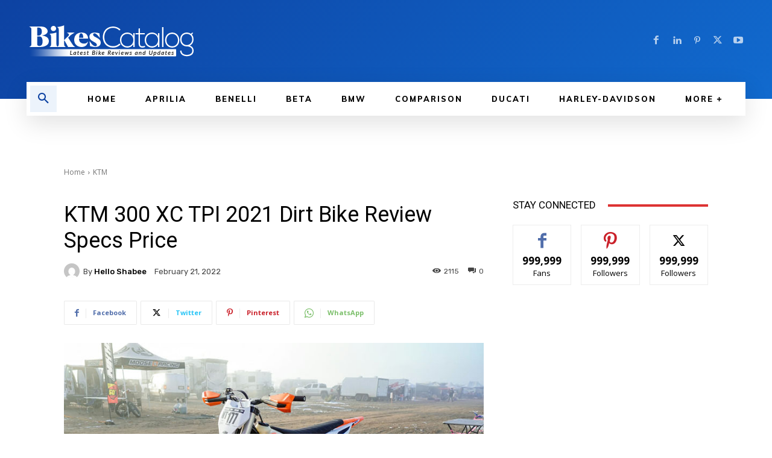

--- FILE ---
content_type: text/html; charset=utf-8
request_url: https://www.google.com/recaptcha/api2/aframe
body_size: 268
content:
<!DOCTYPE HTML><html><head><meta http-equiv="content-type" content="text/html; charset=UTF-8"></head><body><script nonce="wV01fvokxT1WFjdnUsMB7w">/** Anti-fraud and anti-abuse applications only. See google.com/recaptcha */ try{var clients={'sodar':'https://pagead2.googlesyndication.com/pagead/sodar?'};window.addEventListener("message",function(a){try{if(a.source===window.parent){var b=JSON.parse(a.data);var c=clients[b['id']];if(c){var d=document.createElement('img');d.src=c+b['params']+'&rc='+(localStorage.getItem("rc::a")?sessionStorage.getItem("rc::b"):"");window.document.body.appendChild(d);sessionStorage.setItem("rc::e",parseInt(sessionStorage.getItem("rc::e")||0)+1);localStorage.setItem("rc::h",'1767993408747');}}}catch(b){}});window.parent.postMessage("_grecaptcha_ready", "*");}catch(b){}</script></body></html>